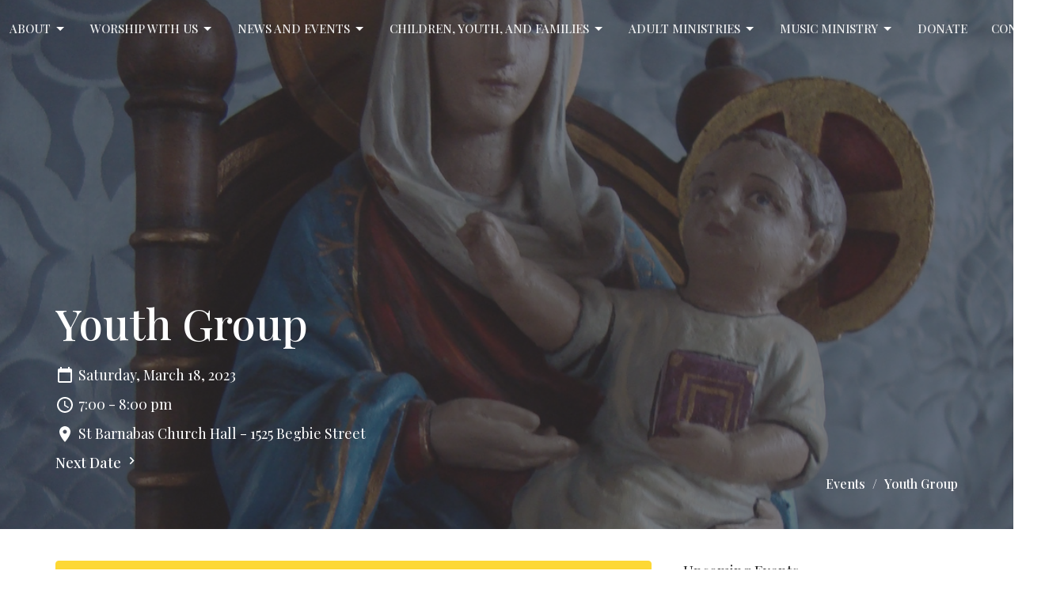

--- FILE ---
content_type: text/html; charset=utf-8
request_url: https://stbarnabaschurch.ca/events/youth-group--58/2023-03-18
body_size: 39313
content:
<!DOCTYPE html>
<html lang="en">
  <head>
  <meta charset="UTF-8">
  <meta content="IE=edge,chrome=1" http-equiv="X-UA-Compatible"/>
  <meta content="width=device-width, initial-scale=1.0" name="viewport"/>
  <meta content="St Barnabas Anglican Church" name="author"/>
  <title>
    Youth Group | Youth Ministry | St Barnabas Anglican Church
  </title>
  <meta content="Anglican, Anglo-Catholic, Church, Worship, Mass, Bible Study, Meditation, Choir, Organ, Music, Godly Play, Montessori, Waldorf, Youth Group, The River, Harp, Playgroup, Sunday School, Family, Community, Tea Talks, Food, Ministry, Outreach, Surrender" name="keywords" />
      <meta name="description" content="For kids aged 10 to 14, the Youth Group meets in the parish hall on every 1st and 3rd Saturday from 7 to 8:30pm. Youth aged 15+ are invited as animators and helpers!
There are no more youth group dates in January - February 4th, 2023 is the next date." />

    <meta name="robots" content="noindex,nofollow" />
  
  <!-- social meta start -->
  <meta property="og:site_name" content="St Barnabas Anglican Church" />
  <meta property="og:title" content="Youth Group" />
  <meta property="og:url" content="https://stbarnabaschurch.ca/events/youth-group--58/2023-03-18"/>
  <meta property="og:type" content="article" />
  <meta property="og:description" content="For kids aged 10 to 14, the Youth Group meets in the parish hall on every 1st and 3rd Saturday from 7 to 8:30pm. Youth aged 15+ are invited as animators and helpers!
There are no more youth group dates in January - February 4th, 2023 is the next date." />
      <meta property="og:image" content="https://dq5pwpg1q8ru0.cloudfront.net/2022/11/22/00/04/36/db324081-84b6-40fb-afab-2adb0f253d13/youthgroupwebsite(1).png" />
    <meta property="og:image:width" content="1200" />
    <meta property="og:image:height" content="676" />
  <meta itemprop="name" content="Youth Group">
<!-- social meta end -->

  <link href="https://dq5pwpg1q8ru0.cloudfront.net/2021/09/30/12/00/15/fa2fbbbf-e471-4879-8028-188650945700/Crux%20patte%C2%A6%C3%BCe%20Colour.jpg" rel="shortcut icon" type="image/x-icon" />
  <meta name="csrf-param" content="authenticity_token" />
<meta name="csrf-token" content="/fnzyyZuoKRIEgE6ZtFtnCmlqI9x0pUsDPlxHX68ATSUimhSan0yyVqcSccEmnnmqov5JrwXk6Esei1z7TIhZA==" />

  <link rel="preconnect" href="https://fonts.gstatic.com/" crossorigin>
  <link rel="preload" href="/fonts/fontawesome/webfont.woff?v=3.2.1" as="font" type="font/woff" crossorigin>

  <link rel="stylesheet" media="all" href="/themes/stylesheet.css?timestamp=2026-01-17+01%3A22%3A48+-0800" />
  <link rel="stylesheet" media="print" href="https://dq5pwpg1q8ru0.cloudfront.net/assets/print-c1b49d74baf454d41a08041bb7881e34979fe0b297fba593578d70ec8cc515fd.css" />

	<link href="https://fonts.googleapis.com/css?family=Playfair+Display:regular,500,600,700,800,900,italic,500italic,600italic,700italic,800italic,900italic|Open+Sans:300,300italic,regular,italic,600,600italic,700,700italic,800,800italic&amp;display=swap" rel="stylesheet" type="text/css" async="async" />
  

  <script src="https://dq5pwpg1q8ru0.cloudfront.net/assets/application-baedfe927b756976bd996cb2c71963c5d82c94e444650affbb4162574b24b761.js"></script>
  <script src="https://dq5pwpg1q8ru0.cloudfront.net/packs/js/application-48235911dc1b5b550236.js"></script>
  <script src="https://cdnjs.cloudflare.com/ajax/libs/handlebars.js/4.7.7/handlebars.min.js" defer="defer"></script>


  <!--[if lt IE 9]>
  <script src="https://dq5pwpg1q8ru0.cloudfront.net/javascripts/html5shiv.js"></script>
  <script src="https://dq5pwpg1q8ru0.cloudfront.net/javascripts/respond.min.js"></script>
  <![endif]-->




  


</head>

  <body class=" body_event_58 scroll-to-anchor     relative d-flex flex-column">
      <div class="d-flex ">
        <div class="site-content-container">
    

  <div class="system">
  </div>

  <div id="top-menus-container">
    <div id="top-menus">
  <div id="alert-container">
  </div>


  <div class="js-menus pos pos-t-0 pos-l-0 w-100 z-index-1 js-main-menu-opaque  bg-none z-index-navbar">
    
    <div id="main-menu-container">
      <div class="sticky-navbar-placeholder" style="display: none;"></div>


<nav id="main_menu" class="relative d-flex flex-column align-items-sm-center bg-primary bg-none p-2 p-md-3">
  <div class="bg-primary pos pos-cover js-main-menu-background-opacity" style="opacity:0.0;"></div>
  <div class="relative d-flex flex-column align-items-sm-center w-100">
    


      <button type="button" class="btn bg-none p-1 border-0 main-menu-hidden-md pos pos-r-0 pos-middle collapsed pr-0" data-toggle="collapse" data-target="#main_menu_collapse" aria-expanded="false">
    <span class="sr-only">Toggle navigation</span>
    <span class="svg-link">
      <svg xmlns="http://www.w3.org/2000/svg" height="24" viewBox="0 0 24 24" width="24">
    <path d="M0 0h24v24H0z" fill="none"></path>
    <path d="M3 18h18v-2H3v2zm0-5h18v-2H3v2zm0-7v2h18V6H3z"></path>
</svg>
 Menu
    </span>
  </button>

  </div>

  <div class="collapse main-menu-collapse-md text-center" id="main_menu_collapse">
    <ul class="main-menu-list main-menu-barnwell-list">
        
  <li class="menu-item ">
      <a class="menu-link " href="/">Home</a>
  </li>


        
   <!-- Hide if no submenus shown to user -->

    <li class="dropdown menu-item">
      <a href="#" class="menu-link svg-link" data-toggle="dropdown">
        About<svg xmlns="http://www.w3.org/2000/svg" height="20" viewBox="0 0 20 20" width="20" class="inline-svg">
    <path d="M7 7l5 5 5-5z"></path>
    <path d="M0 0h20v20H0z" fill="none"></path>
</svg>

      </a>
      <ul class="dropdown-menu  bg-primary" role="menu">
          <li class="about_menu_item_1 dropdown-item">
              <a class="dropdown-link" href="/pages/about">About</a>
          </li>
          <li class="new_to_st_barnabas_menu_item_1 dropdown-item">
              <a class="dropdown-link" href="/pages/new-to-st-barnabas">New to St Barnabas?</a>
          </li>
          <li class="clergy_and_staff_menu_item_1 dropdown-item">
              <a class="dropdown-link" href="/pages/our-clergy">Clergy and Staff</a>
          </li>
          <li class="faq_menu_item_1 dropdown-item">
              <a class="dropdown-link" href="/pages/faq">FAQ</a>
          </li>
          <li class="our_family_menu_item_1 dropdown-item">
              <a class="dropdown-link" href="/pages/our-family">Our Family</a>
          </li>
          <li class="history_menu_item_1 dropdown-item">
              <a class="dropdown-link" href="/pages/our-history">History</a>
          </li>
      </ul>
    </li>



        
   <!-- Hide if no submenus shown to user -->

    <li class="dropdown menu-item">
      <a href="#" class="menu-link svg-link" data-toggle="dropdown">
        Worship with us<svg xmlns="http://www.w3.org/2000/svg" height="20" viewBox="0 0 20 20" width="20" class="inline-svg">
    <path d="M7 7l5 5 5-5z"></path>
    <path d="M0 0h20v20H0z" fill="none"></path>
</svg>

      </a>
      <ul class="dropdown-menu  bg-primary" role="menu">
          <li class="worship_with_us_menu_item_2 dropdown-item">
              <a class="dropdown-link" href="/pages/worship-with-us">Worship with us</a>
          </li>
          <li class="anglo_catholic_worship_menu_item_2 dropdown-item">
              <a class="dropdown-link" href="/pages/anglo-catholic-worship">Anglo-Catholic Worship</a>
          </li>
          <li class="friday_communion_and_outreach_menu_item_2 dropdown-item">
              <a class="dropdown-link" href="/pages/friday-communion">Friday Communion and Outreach</a>
          </li>
      </ul>
    </li>



        
   <!-- Hide if no submenus shown to user -->

    <li class="dropdown menu-item">
      <a href="#" class="menu-link svg-link" data-toggle="dropdown">
        News and Events<svg xmlns="http://www.w3.org/2000/svg" height="20" viewBox="0 0 20 20" width="20" class="inline-svg">
    <path d="M7 7l5 5 5-5z"></path>
    <path d="M0 0h20v20H0z" fill="none"></path>
</svg>

      </a>
      <ul class="dropdown-menu  bg-primary" role="menu">
          <li class="upcoming_events_menu_item_3 dropdown-item">
              <a class="dropdown-link" href="/events">Upcoming Events</a>
          </li>
          <li class="tea_talks_menu_item_3 dropdown-item">
              <a class="dropdown-link" href="/pages/tea-talks">Tea Talks</a>
          </li>
          <li class="star_sunday_menu_item_3 dropdown-item">
              <a class="dropdown-link" href="/pages/star-sunday">Star Sunday</a>
          </li>
          <li class="media_menu_item_3 dropdown-item">
              <a class="dropdown-link" href="/pages/media">Media</a>
          </li>
      </ul>
    </li>



        
   <!-- Hide if no submenus shown to user -->

    <li class="dropdown menu-item">
      <a href="#" class="menu-link svg-link" data-toggle="dropdown">
        Children, Youth, and Families<svg xmlns="http://www.w3.org/2000/svg" height="20" viewBox="0 0 20 20" width="20" class="inline-svg">
    <path d="M7 7l5 5 5-5z"></path>
    <path d="M0 0h20v20H0z" fill="none"></path>
</svg>

      </a>
      <ul class="dropdown-menu  bg-primary" role="menu">
          <li class="sunday_school_menu_item_4 dropdown-item">
              <a class="dropdown-link" href="/pages/sunday-school">Sunday School</a>
          </li>
          <li class="the_river_playgroup_menu_item_4 dropdown-item">
              <a class="dropdown-link" href="/pages/the-river-playgroup">The River Playgroup</a>
          </li>
          <li class="youth_groups_menu_item_4 dropdown-item">
              <a class="dropdown-link" href="/pages/youth-group">Youth Groups</a>
          </li>
          <li class="seasonal_family_events_menu_item_4 dropdown-item">
              <a class="dropdown-link" href="/pages/seasonal-family-events">Seasonal Family Events</a>
          </li>
      </ul>
    </li>



        
   <!-- Hide if no submenus shown to user -->

    <li class="dropdown menu-item">
      <a href="#" class="menu-link svg-link" data-toggle="dropdown">
        Adult Ministries<svg xmlns="http://www.w3.org/2000/svg" height="20" viewBox="0 0 20 20" width="20" class="inline-svg">
    <path d="M7 7l5 5 5-5z"></path>
    <path d="M0 0h20v20H0z" fill="none"></path>
</svg>

      </a>
      <ul class="dropdown-menu  bg-primary" role="menu">
          <li class="adult_programs_menu_item_5 dropdown-item">
              <a class="dropdown-link" href="https://stbarnabaschurch.ca/ministries/adult-ministry">Adult Programs</a>
          </li>
          <li class="team_ministries_menu_item_5 dropdown-item">
              <a class="dropdown-link" href="/pages/sanctuary-and-servers-guild">Team Ministries</a>
          </li>
          <li class="stations_of_the_cross_parish_art_project_menu_item_5 dropdown-item">
              <a class="dropdown-link" href="/pages/stations-of-the-cross-photo-project">Stations of the Cross (Parish Art Project)</a>
          </li>
          <li class="the_pieta_project_parish_art_project_menu_item_5 dropdown-item">
              <a class="dropdown-link" href="/pages/the-pieta-project">The Pietà Project (Parish Art Project)</a>
          </li>
      </ul>
    </li>



        
   <!-- Hide if no submenus shown to user -->

    <li class="dropdown menu-item">
      <a href="#" class="menu-link svg-link" data-toggle="dropdown">
        Music Ministry<svg xmlns="http://www.w3.org/2000/svg" height="20" viewBox="0 0 20 20" width="20" class="inline-svg">
    <path d="M7 7l5 5 5-5z"></path>
    <path d="M0 0h20v20H0z" fill="none"></path>
</svg>

      </a>
      <ul class="dropdown-menu  bg-primary" role="menu">
          <li class="our_sunday_and_festival_choir_menu_item_6 dropdown-item">
              <a class="dropdown-link" href="https://stbarnabaschurch.ca/pages/music-ministry">Our Sunday and Festival Choir</a>
          </li>
          <li class="choral_repertoire_menu_item_6 dropdown-item">
              <a class="dropdown-link" href="/pages/repertoire">Choral Repertoire</a>
          </li>
          <li class="our_pipe_organ_menu_item_6 dropdown-item">
              <a class="dropdown-link" href="/pages/pipe-organ">Our Pipe Organ</a>
          </li>
      </ul>
    </li>



        
  <li class="menu-item ">
      <a class="menu-link " href="/pages/giving">Donate</a>
  </li>


        
   <!-- Hide if no submenus shown to user -->

    <li class="dropdown menu-item">
      <a href="#" class="menu-link svg-link" data-toggle="dropdown">
        Contact<svg xmlns="http://www.w3.org/2000/svg" height="20" viewBox="0 0 20 20" width="20" class="inline-svg">
    <path d="M7 7l5 5 5-5z"></path>
    <path d="M0 0h20v20H0z" fill="none"></path>
</svg>

      </a>
      <ul class="dropdown-menu dropdown-menu-right bg-primary" role="menu">
          <li class="location_and_general_contacts_menu_item_8 dropdown-item">
              <a class="dropdown-link" href="https://stbarnabaschurch.ca/contact">Location and General Contacts</a>
          </li>
          <li class="comments_questions_and_suggestions_menu_item_8 dropdown-item">
              <a class="dropdown-link" href="/pages/comments-and-suggestions">Comments, Questions, and Suggestions</a>
          </li>
      </ul>
    </li>



    </ul>
  </div>
</nav>


    </div>
  </div>
</div>

  </div>

  <div id="header-container" class="relative">
    <div id="header" class="header-jasper relative  d-flex py-3 py-md-5 bg-cover bg-none logo-offset-large bg-primary" style="background-image:url(&#39;https://dq5pwpg1q8ru0.cloudfront.net/2021/11/04/12/18/18/7c28ec08-c44c-4ab4-b5e3-4beab678cfff/DSC03381.JPG&#39;); background-position: center 20%; min-height: 0vh;">
  
  

<div id="page-header-overlay" class="bg-primary pos pos-cover" style="opacity:0.66;" data-header-opacity="0.66"></div>
    <div class="container d-flex flex-column flex-xs-row relative">
      
      <div class="d-flex flex-column flex-grow-1 pt-5 mt-5">
        <div class="relative d-inline-block align-self-start break-word">
          <h1 class="header-heading mt-10 ">
              Youth Group
          </h1>
        </div>

        <div class="mt-auto d-sm-flex align-items-end">
          <div class="mr-3">
            
    <div class="d-flex flex-column header-content-middle mt-3 h4" >
      <div class="">

          
            <div class="d-flex align-items-center mb-2">
              <svg xmlns="http://www.w3.org/2000/svg" width="24" height="24" viewBox="0 0 24 24" class="inline-svg mr-1">
<path style="fill:none;" d="M0,0h24v24H0V0z"></path>
<path d="M19,3h-1V1h-2v2H8V1H6v2H5C3.9,3,3,3.9,3,5l0,14c0,1.1,0.9,2,2,2h14c1.1,0,2-0.9,2-2V5C21,3.9,20.1,3,19,3z M19,19H5V8h14  V19z"></path>
</svg>

              Saturday, March 18, 2023
            </div>

            <div class="d-flex align-items-center mb-2">
              <svg xmlns="http://www.w3.org/2000/svg" width="24" height="24" viewBox="0 0 24 24" class="inline-svg mr-1">
    <path d="M11.99 2C6.47 2 2 6.48 2 12s4.47 10 9.99 10C17.52 22 22 17.52 22 12S17.52 2 11.99 2zM12 20c-4.42 0-8-3.58-8-8s3.58-8 8-8 8 3.58 8 8-3.58 8-8 8z"></path>
    <path d="M0 0h24v24H0z" fill="none"></path>
    <path d="M12.5 7H11v6l5.25 3.15.75-1.23-4.5-2.67z"></path>
</svg>

               7:00 -  8:00 pm
            </div>

          <div class="d-flex align-items-center mb-2">
            <svg xmlns="http://www.w3.org/2000/svg" width="24" height="24" viewBox="0 0 24 24" class="inline-svg mr-1">
    <path d="M12 2C8.13 2 5 5.13 5 9c0 5.25 7 13 7 13s7-7.75 7-13c0-3.87-3.13-7-7-7zm0 9.5c-1.38 0-2.5-1.12-2.5-2.5s1.12-2.5 2.5-2.5 2.5 1.12 2.5 2.5-1.12 2.5-2.5 2.5z"></path>
    <path d="M0 0h24v24H0z" fill="none"></path>
</svg>

            St Barnabas Church Hall - 1525 Begbie Street
          </div>


            <a class="align-items-center text-subheading mx-auto py-1" href="/events/youth-group--58/2023-04-01">
              Next Date <!-- Generator: Adobe Illustrator 21.1.0, SVG Export Plug-In . SVG Version: 6.00 Build 0)  --><svg xmlns="http://www.w3.org/2000/svg" xmlns:xlink="http://www.w3.org/1999/xlink" x="0px" y="0px" width="19" height="19" viewBox="0 0 24 24" enable-background="new 0 0 24 24" xml:space="preserve" class="">
<path d="M8.59,16.59L13.17,12L8.59,7.41L10,6l6,6l-6,6L8.59,16.59z"></path>
<path fill="none" d="M0,0h24v24H0V0z"></path>
</svg>

</a>      </div>
    </div>

            <div class="ml-sm-auto mt-4">
              

            </div>
          </div>
            <div class="ml-sm-auto mt-3 mt-md-0">
              <ol class="header-breadcrumb breadcrumb py-1 d-none d-sm-block">
      <li><a href="/events">Events</a></li>
      <li class="active">Youth Group</li>
</ol>

            </div>
        </div>
        
      </div>
    </div>
  
  
  <!--<div class="pos pos-b-1 pos-l-1">
    <button class="js-play-video-button p-2 bg-none border-0 d-none" style="opacity: 0.5;">
    </button>
    <button class="js-pause-video-button p-2 bg-none border-0 d-none" style="opacity: 0.5;">
    </button>
    <div class="js-loading-video-button">
      <div class="d-flex p-2" style="opacity: 0.5;">
      </div>
    </div>
  </div>-->

</div>


  </div>

  <main role="main" class="content flex-grow-1  event_58 clearfix m-0 p-0">
    




  

  

<div>
    <div id="top-blocks-wrapper">
      
    </div>

    <div id="page_content" class="relative my-5">
      <div class="container">
        
  <div class="event post">
    <div class="row">
      <div class="col-md-8">


          <div class="alert alert-warning mb-3 p-2">
            This event has already occurred
          </div>

            <div class="letter-box mb-3">
      <div class="d-flex align-items-start">
          <img alt="Slideshow image" class="mx-auto " loading="lazy" src="https://dq5pwpg1q8ru0.cloudfront.net/2022/11/16/13/37/12/9d3b6218-9479-4316-bc57-acec5879de58/youthgroupwebsite(1).png" />
      </div>
    </div>



          <a class="btn btn-secondary mb-3" href="https://stbarnabaschurch.ca/events/youth-group--58/2023-03-18.ics">
            Save to your Calendar
</a>
          <div class="article">
            <p>For kids aged 10 to 14, the Youth Group meets in the parish hall on every 1st and 3rd Saturday from 7 to 8:30pm. Youth aged 15+ are invited as animators and helpers!</p>
<p>There are no more youth group dates in January - February 4th, 2023 is the next date.</p>
          </div>



        


          

        <div class="d-sm-flex align-items-center my-3">
            <div class="program_link d-flex align-items-center mr-auto mb-3 mb-sm-0">
      <div class="label label-default mr-2">Ministries</div>
      <a class="btn btn-link p-0" href="/ministries/youth-ministry">Youth Ministry</a>
  </div>

          <div class="social_buttons social-share-buttons d-flex align-items-center">

  <div id="twitter-btn" class="ml-2">
    <a href="http://twitter.com/share" class="twitter-share-button" data-count="none">Tweet</a><script type="text/javascript" src="//platform.twitter.com/widgets.js"></script>
  </div> <!-- /twitter-btn -->

  <div id="linkedin-btn" class="ml-2 mb-1">
  </div>

</div> <!-- /social_btns -->

        </div>
        
      </div>

      <div class="col-md-3 pl-md-4">
        <aside>
  <div class="row">
      <div class="col-sm-6 col-md-12">
        <h2 class="h4 mt-0"><a class="text-body" href="/events">Upcoming Events</a></h2>
        <div class="list-group">
            <a class="list-group-item" href="/events/music-and-art-meditation-bible-study/2026-01-22">
              <div class="text-muted text-small text-subheading">Jan 22</div>
              <div>Music and Art Meditation/Bible Study</div>
</a>            <a class="list-group-item" href="/events/music-and-art-meditation-bible-study/2026-01-29">
              <div class="text-muted text-small text-subheading">Jan 29</div>
              <div>Music and Art Meditation/Bible Study</div>
</a>            <a class="list-group-item" href="/events/music-and-art-meditation-bible-study/2026-02-05">
              <div class="text-muted text-small text-subheading">Feb  5</div>
              <div>Music and Art Meditation/Bible Study</div>
</a>        </div>
      </div>



      <div class="col-sm-6 col-md-12">
        <h2 class="h4 mt-0"><a class="text-body" href="/blog">Latest Blog Posts</a></h2>
        <div class="list-group">
            <a class="list-group-item" href="/blog/remembrance-sunday">Remembrance Sunday</a>
            <a class="list-group-item" href="/blog/love-came-down--14">Love Came Down</a>
        </div>
      </div>
  </div>

</aside>

      </div>

    </div>
  </div>


      </div>
    </div>

  <div id="bottom-blocks-wrapper">
      
  </div>
</div>

  
  

  </main>


  <footer class=" diocesebc" id="footer" role="siteinfo">
  <div class="container footer-container">
    <div class="row">
      <div class="col-md-6">
        <div class="row">
          <div class="col-sm-4 footer-block link-list footer-menu">
            <h5>
              Menu
            </h5>
            <ul class="list-unstyled clearfix">
                  <li class="nn2"><a class="" href="/">Home</a></li>
                  <li class="footer-dropdown">
                    <a class="footer-dropdown-menu-title" href="#">
                      About
                      <i class="icon-caret-down"></i>
                    </a>
                    <ul class="footer-dropdown-menu" role="menu" style="display: none;">
                        <li class="menu_item" id="menu_item_44">
                          <!--%i.icon-caret-right
                          -->
                          <a href="/pages/about">About</a>
</li>                        <li class="menu_item" id="menu_item_60">
                          <!--%i.icon-caret-right
                          -->
                          <a href="/pages/new-to-st-barnabas">New to St Barnabas?</a>
</li>                        <li class="menu_item" id="menu_item_42">
                          <!--%i.icon-caret-right
                          -->
                          <a href="/pages/our-clergy">Clergy and Staff</a>
</li>                        <li class="menu_item" id="menu_item_62">
                          <!--%i.icon-caret-right
                          -->
                          <a href="/pages/faq">FAQ</a>
</li>                        <li class="menu_item" id="menu_item_106">
                          <!--%i.icon-caret-right
                          -->
                          <a href="/pages/our-family">Our Family</a>
</li>                        <li class="menu_item" id="menu_item_73">
                          <!--%i.icon-caret-right
                          -->
                          <a href="/pages/our-history">History</a>
</li>                    </ul>
                  </li>
                  <li class="footer-dropdown">
                    <a class="footer-dropdown-menu-title" href="#">
                      Worship with us
                      <i class="icon-caret-down"></i>
                    </a>
                    <ul class="footer-dropdown-menu" role="menu" style="display: none;">
                        <li class="menu_item" id="menu_item_45">
                          <!--%i.icon-caret-right
                          -->
                          <a href="/pages/worship-with-us">Worship with us</a>
</li>                        <li class="menu_item" id="menu_item_71">
                          <!--%i.icon-caret-right
                          -->
                          <a href="/pages/anglo-catholic-worship">Anglo-Catholic Worship</a>
</li>                        <li class="menu_item" id="menu_item_54">
                          <!--%i.icon-caret-right
                          -->
                          <a href="/pages/friday-communion">Friday Communion and Outreach</a>
</li>                    </ul>
                  </li>
                  <li class="footer-dropdown">
                    <a class="footer-dropdown-menu-title" href="#">
                      News and Events
                      <i class="icon-caret-down"></i>
                    </a>
                    <ul class="footer-dropdown-menu" role="menu" style="display: none;">
                        <li class="menu_item" id="menu_item_51">
                          <!--%i.icon-caret-right
                          -->
                          <a href="/events">Upcoming Events</a>
</li>                        <li class="menu_item" id="menu_item_66">
                          <!--%i.icon-caret-right
                          -->
                          <a href="/pages/tea-talks">Tea Talks</a>
</li>                        <li class="menu_item" id="menu_item_105">
                          <!--%i.icon-caret-right
                          -->
                          <a href="/pages/star-sunday">Star Sunday</a>
</li>                        <li class="menu_item" id="menu_item_111">
                          <!--%i.icon-caret-right
                          -->
                          <a href="/pages/media">Media</a>
</li>                    </ul>
                  </li>
                  <li class="footer-dropdown">
                    <a class="footer-dropdown-menu-title" href="#">
                      Children, Youth, and Families
                      <i class="icon-caret-down"></i>
                    </a>
                    <ul class="footer-dropdown-menu" role="menu" style="display: none;">
                        <li class="menu_item" id="menu_item_93">
                          <!--%i.icon-caret-right
                          -->
                          <a href="/pages/sunday-school">Sunday School</a>
</li>                        <li class="menu_item" id="menu_item_94">
                          <!--%i.icon-caret-right
                          -->
                          <a href="/pages/the-river-playgroup">The River Playgroup</a>
</li>                        <li class="menu_item" id="menu_item_95">
                          <!--%i.icon-caret-right
                          -->
                          <a href="/pages/youth-group">Youth Groups</a>
</li>                        <li class="menu_item" id="menu_item_96">
                          <!--%i.icon-caret-right
                          -->
                          <a href="/pages/seasonal-family-events">Seasonal Family Events</a>
</li>                    </ul>
                  </li>
                  <li class="footer-dropdown">
                    <a class="footer-dropdown-menu-title" href="#">
                      Adult Ministries
                      <i class="icon-caret-down"></i>
                    </a>
                    <ul class="footer-dropdown-menu" role="menu" style="display: none;">
                        <li class="menu_item" id="menu_item_92">
                          <!--%i.icon-caret-right
                          -->
                          <a href="https://stbarnabaschurch.ca/ministries/adult-ministry">Adult Programs</a>
</li>                        <li class="menu_item" id="menu_item_86">
                          <!--%i.icon-caret-right
                          -->
                          <a href="/pages/sanctuary-and-servers-guild">Team Ministries</a>
</li>                        <li class="menu_item" id="menu_item_120">
                          <!--%i.icon-caret-right
                          -->
                          <a href="/pages/stations-of-the-cross-photo-project">Stations of the Cross (Parish Art Project)</a>
</li>                        <li class="menu_item" id="menu_item_121">
                          <!--%i.icon-caret-right
                          -->
                          <a href="/pages/the-pieta-project">The Pietà Project (Parish Art Project)</a>
</li>                    </ul>
                  </li>
                  <li class="footer-dropdown">
                    <a class="footer-dropdown-menu-title" href="#">
                      Music Ministry
                      <i class="icon-caret-down"></i>
                    </a>
                    <ul class="footer-dropdown-menu" role="menu" style="display: none;">
                        <li class="menu_item" id="menu_item_100">
                          <!--%i.icon-caret-right
                          -->
                          <a href="https://stbarnabaschurch.ca/pages/music-ministry">Our Sunday and Festival Choir</a>
</li>                        <li class="menu_item" id="menu_item_97">
                          <!--%i.icon-caret-right
                          -->
                          <a href="/pages/repertoire">Choral Repertoire</a>
</li>                        <li class="menu_item" id="menu_item_98">
                          <!--%i.icon-caret-right
                          -->
                          <a href="/pages/pipe-organ">Our Pipe Organ</a>
</li>                    </ul>
                  </li>
                  <li class="nn9"><a class="" href="/pages/giving">Donate</a></li>
                  <li class="footer-dropdown">
                    <a class="footer-dropdown-menu-title" href="#">
                      Contact
                      <i class="icon-caret-down"></i>
                    </a>
                    <ul class="footer-dropdown-menu" role="menu" style="display: none;">
                        <li class="menu_item" id="menu_item_103">
                          <!--%i.icon-caret-right
                          -->
                          <a href="https://stbarnabaschurch.ca/contact">Location and General Contacts</a>
</li>                        <li class="menu_item" id="menu_item_108">
                          <!--%i.icon-caret-right
                          -->
                          <a href="/pages/comments-and-suggestions">Comments, Questions, and Suggestions</a>
</li>                    </ul>
                  </li>
            </ul>
            <span class="footer-social-icons" style="padding-bottom: 10px;">
              <div class="social_icons">
    <a target="_blank" href="https://www.facebook.com/stbarnabas.victoria.bc">
      <svg xmlns="http://www.w3.org/2000/svg" xmlns:xlink="http://www.w3.org/1999/xlink" x="0px" y="0px" width="24" height="24" viewBox="0 0 24 24" style="enable-background:new 0 0 24 24;" xml:space="preserve"><title>Facebook Icon</title>
<path d="M24,0v24H0V0H24z M20,2.7h-3.3c-2.5,0-4.7,2.1-4.7,4.7v3.3H9.3v4H12V24h4v-9.3h4v-4h-4V8c0-0.8,0.5-1.3,1.3-1.3H20V2.7z"></path>
</svg>

</a>    <a target="_blank" href="https://www.instagram.com/st.barnabaschurch.victoria/">
      <svg xmlns="http://www.w3.org/2000/svg" xmlns:xlink="http://www.w3.org/1999/xlink" x="0px" y="0px" width="24" height="24" viewBox="0 0 24 24" style="enable-background:new 0 0 24 24;" xml:space="preserve"><title>Instagram Icon</title>
<circle cx="12" cy="12" r="2.7"></circle>
<path d="M15.9,4.9H8.1c-1.7,0-3.2,1.5-3.2,3.2V16c0,1.7,1.5,3.2,3.2,3.2H16c1.7,0,3.2-1.5,3.2-3.2V8.1C19.1,6.4,17.6,4.9,15.9,4.9z   M12,16.4c-2.4,0-4.4-2-4.4-4.4s2-4.4,4.4-4.4s4.4,2,4.4,4.4S14.4,16.4,12,16.4z M16.7,8.4c-0.7,0-1.1-0.5-1.1-1.1  c0-0.7,0.5-1.1,1.1-1.1c0.7,0,1.1,0.5,1.1,1.1C17.7,8,17.3,8.4,16.7,8.4z"></path>
<path d="M24,0H0v24h24V0z M20.9,15.7c0,2.8-2.3,5.2-5.2,5.2H8.3c-2.8,0-5.2-2.3-5.2-5.2V8.3c0-2.8,2.3-5.2,5.2-5.2h7.5  c2.8,0,5.2,2.3,5.2,5.2C20.9,8.3,20.9,15.7,20.9,15.7z"></path>
</svg>

</a>    <a target="_blank" href="https://www.youtube.com/channel/UCe_7nBdEl10q5KMIU8r_HEA">
      <svg xmlns="http://www.w3.org/2000/svg" xmlns:xlink="http://www.w3.org/1999/xlink" x="0px" y="0px" width="24" height="24" viewBox="0 0 24 24" style="enable-background:new 0 0 24 24;" xml:space="preserve"><title>Youtube Icon</title>
<polygon points="10.7,9.1 14.5,12 10.7,14.9 "></polygon>
<path d="M24,0H0v24h24.1L24,0z M18.8,18.4c-0.5,0.1-3.6,0.3-6.8,0.3s-6.3,0-6.8-0.3C3.9,18,3.5,15.1,3.5,12s0.4-6,1.7-6.4  C5.7,5.3,8.9,5.2,12,5.2s6.3,0.1,6.8,0.3c1.3,0.4,1.7,3.3,1.7,6.4C20.4,15.1,20.1,18,18.8,18.4z"></path>
</svg>

</a></div>

            </span>
          </div>
          <div class="col-sm-8 footer-block link-list footer-program-groups-menu" >
              <h5>
                <a href="/ministries">Ministries</a>
              </h5>
              <ul class="list-unstyled clearfix" style="margin-bottom: 17px;">
                    <li class="menu-item">
      <a class="menu-link" href="/ministries/childrens-ministry">Children&#39;s Ministry</a>
    </li>
    <li class="menu-item">
      <a class="menu-link" href="/ministries/youth-ministry">Youth Ministry</a>
    </li>
    <li class="menu-item">
      <a class="menu-link" href="/ministries/adult-ministry">Adult Ministry</a>
    </li>

              </ul>
              <div class="footer-misc">
                <div class="row">
                  <div class="col-sm-12">
                    <h5>
                      Where are we?
                    </h5>
                    <ul class="list-unstyled">
                      <li>
                        <p>Located at Belmont and Begbie streets in the neighbourhood of Fernwood, we are on several bus routes: the 27 or 28 (2 minute walk); the 11, 14, or 15 (5 minute walk); the 2 or 5 (5 minute walk); and the 22 (7 minute walk).</p>
                      </li>
                    </ul>
                  </div>
                </div>
              </div>
          </div>
        </div>
      </div>
      <div class="col-md-6" id="footer-contact">
        <div class="row">
          <div class="col-md-6 footer-block">

            <div class="row">
              <div class="col-sm-6 col-md-12">

                <h5>
                  <i class="icon-phone icon-white"></i>
                  Contact
                </h5>
                <ul class="list-unstyled">
                    <li class="phone">
                      <a href="tel:1-250-595-4324">250-595-4324</a>
                      <span>
                        Phone
                      </span>
                    </li>
                    <li class="email">
                      <a encode="javascript" class="word-break-all" href="mailto:admin@stbarnabaschurch.ca">admin@stbarnabaschurch.ca</a>
                    </li>
                </ul>

                  <div class="footer-hours">
                    <h5>
                      <i class="icon-time"></i>
                      Office Hours
                    </h5>
                    <ul class="list-unstyled">
                      <li>
                        <p>Typically, the hours are: 
<br />Wednesday 9 am to 1 pm
<br />Thursday 9 am to 1 pm
<br />Friday 9 am to 1 pm
<br />Please call during the summer, as the hours do change occasionally. </p>
                      </li>
                    </ul>
                  </div>

              </div>
              <div class="col-sm-6 col-md-12">

                  <div class="footer-location">
                    <h5>
                      <i class="icon-map-marker icon-white"></i>
                      St Barnabas Anglican Church
                    </h5>
                    <p>
                      1525 Begbie St.
                      <br/>
                        Victoria, BC
                        <br/>
                        V8R 1K9
                        &nbsp;
                        Canada
                      <br/>
                        <a target="_blank" href="https://goo.gl/maps/sMkXwf48vNSZ968c6">View Map</a>
                    </p>
                  </div>
                  <div class="footer-location">
                    <h5>
                      <i class="icon-map-marker icon-white"></i>
                      Mailing Address
                    </h5>
                    <p>
                      PO Box 5252, Stn. B
                      <br/>
                        Victoria, BC
                        <br/>
                        V8R 6N4
                        &nbsp;
                        Canada
                      <br/>
                    </p>
                  </div>

              </div> <!-- /col -->
            </div> <!-- /row -->

          </div> <!-- /footer-block col-md-6 -->

          <div class="col-md-6 footer-block gratitude">
            <h5>With Gratitude</h5>
            <p>The Diocese of British Columbia acknowledges that for thousands of years the Coast Salish, Nuu-chah-nulth, and Kwakwaka’wakw peoples have walked gently on the unceded territories where we now live, work, worship, and play. We seek a new relationship with the first peoples here, one based in honour and respect, and we thank them for their hospitality.</p>
          </div> <!-- /gratitude -->

        </div> <!-- /row -->
      </div> <!-- /#footer-contact -->
    </div> <!-- /footer-container -->

    <div class="footer-buttons">

      <div class="footer-nav">
        <a href="http://bc.anglican.ca" target="_blank" class="btn-diocese pull-right">
          Anglican Diocese of British Columbia
        </a>

        <a href="http://www.anglican.ca" target="_blank" class="btn-angcan">
          Anglican Church of Canada
        </a>
       <a href="http://www.anglicancommunion.org" target="_blank" class="btn-angcom">
          Anglican Communion
        </a>
        <a href="http://www.elcic.ca" target="_blank" class="btn-elcic">
           Evangelical Lutheran Church of Canada
         </a>



      </div> <!-- /footer-nav -->
    </div> <!-- /footer-buttons -->

    <div class="row">
      <div class="col-sm-8 col-md-9">
        <small class="copyright">
          &copy; 2026 St Barnabas Anglican Church. All Rights Reserved.
            |
            <a href="/login">
              Login
            </a>
        </small>
        <div class="input-sm hidden-sm hidden-xs">
          <![CDATA[[base64]--2f83c4a998bcc71c993c172881dd12aaa7ce985b]]>
        </div>
      </div>
      <div class="col-sm-4 col-md-3">
        <small>
          <a class="pull-right" href="https://get.tithe.ly" target="_blank">
            Website Developed by Tithe.ly
          </a>
        </small>
      </div>
    </div>
  </div>
</footer>





    <script>
    $( function() {
      sticky_navbar();
    });
  </script>

    <div id="giving-widget-script">
        <script src="https://tithe.ly/widget/v3/give.js?3"></script>
  <script>var tw = create_tithely_widget();</script>

    </div>
  <![CDATA[[base64]--0db57bef850a79a8bb777163fc131a491ec40878]]>

  <div id="pyv-pop-up-container">
    
  </div>
</div>

      </div>
    <!-- Modal -->
    <div class="modal fade my-5 system" id="form-modal" tabindex="-1" role="dialog" aria-labelledby="form-modal" data-backdrop="static">
      <div class="modal-dialog modal-lg" role="document">
        <div class="modal-content px-3 py-3">
        </div>
      </div>
    </div>
    <div id="vue-form-modal" class="system"></div>
    

  </body>
</html>
